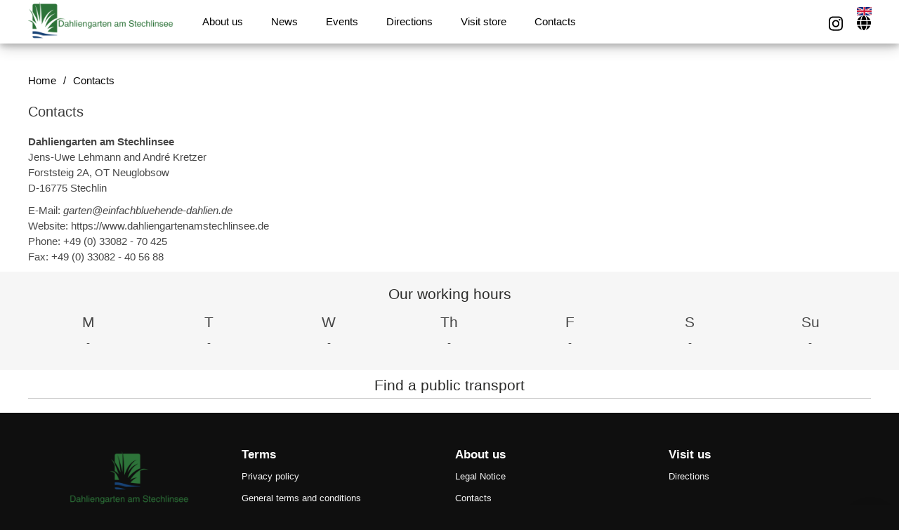

--- FILE ---
content_type: text/html; charset=utf-8
request_url: https://www.dahliengartenamstechlinsee.de/en/show-page/5/contacts
body_size: 2644
content:
<!DOCTYPE html>
<html lang="en">
    <head>
        <meta http-equiv="Content-Type" content="text/html; charset=utf-8" />
        <meta name="robots" content="index, follow" />
            <meta name="title" content="Contacts">
    <meta name="description" content="Contacts" />
    <meta name="language" content="en" />

    <link rel="canonical" href="https://www.dahliengartenamstechlinsee.de/en/show-page/5/contacts">

    <meta property="og:url"           content="https://www.dahliengartenamstechlinsee.de/en/show-page/5/contacts" />
    <meta property="og:type"          content="website" />
    <meta property="og:title"         content="Contacts" />
    <meta property="og:description"   content="Contacts" />
    <meta property="og:image"         content="https://www.dahliengartenamstechlinsee.de/uploads/page/pict0030_cb9dcc07e6e7543f810fa3f583d99193.JPG" />
    <meta property="og:site_name"     content="www.dahliengartenamstechlinsee.de" />

    <link rel="stylesheet" type="text/css" href="/css/print.css" media="print">

            <link id="alternate_de" rel="alternate" href="https://www.dahliengartenamstechlinsee.de/de/seite/5/kontakt" hreflang="de" />
            <link id="alternate_en" rel="alternate" href="https://www.dahliengartenamstechlinsee.de/en/show-page/5/contacts" hreflang="en" />
            <title>Contacts</title>
        <link rel="shortcut icon" href="/images/favicon.png?1" type="image/x-icon"  />
        <link rel="stylesheet" type="text/css" media="screen" href="/css/reset.css" />
<link rel="stylesheet" type="text/css" media="screen" href="/css/main.css?179" />
<link rel="stylesheet" type="text/css" media="screen" href="/css/main_tablet.css?6" />
<link rel="stylesheet" type="text/css" media="screen" href="/css/main_mobile.css?13" />
<link rel="stylesheet" type="text/css" media="screen" href="/css/jquery.fancybox.min.css" />
        <script src="/js/jquery-3.js"></script>
        <script src="/js/main.js?17"></script>
        <script type="text/javascript" src="/js/jquery.fancybox.min.js"></script>
        <meta name="viewport" content="width=device-width, initial-scale=1.0, maximum-scale=5.0" />
        <link rel="apple-touch-icon" href="/images/favicon.png?1" />
        <link rel="apple-touch-startup-image" href="/images/favicon.png" />
        <script src="https://fahrinfo.vbb.de/webapp/staticfiles/hafas-widget-core.1.0.0.js?language=de_DE"></script>

    </head>
    <body>
        <script>
            var route = 'show_page_en';
            var GetLanguages = '/get/languages';
            var Subscribe = '/subscribe';
        </script>
        <div class="pageHolder">
            <div class="webGrid" id="webGrid">
                <div class="webContent" id="webContent">
                    <div class="webContentInner" id="webContentInner">
                        <div class="header headerSmall" id="header">
    <div class="wrapMain">
        <div class="layout">
            <div class="navigationContainer">
                <a hreflang="en" href="/en" class="logo" id="logo" >
                    <span class="logoImage logoImageDown" id="logoImage">
                        <img src="/images/logo-h.png" class="hidden-phone" alt="www.hauslandidyll.de" />
                        <img src="/images/logo.png?2" class="show-mobile" alt="www.hauslandidyll.de" />
                    </span>
                </a>
                <div class="desktopNavigation show-desktop">
                                            
                                                    <a class="desktopNavigationLink" hreflang="en" href="/en/show-page/14/about-us">
                                About us                            </a>
                        


                                            
                                                    <a class="desktopNavigationLink" hreflang="en" href="/en/news">
                                News                            </a>
                        


                                            
                                                    <a class="desktopNavigationLink" hreflang="en" href="/en/show-page/8/events">
                                Events                            </a>
                        


                                            
                                                    <a class="desktopNavigationLink" hreflang="en" href="/en/show-page/13/directions">
                                Directions                            </a>
                        


                                            
                                                    <a class="desktopNavigationLink" rel="noreferrer" hreflang="en" target="_blank" href="https://www.dahliengartenshop.de/">
                                Visit store                            </a>
                        


                                            
                                                    <a class="desktopNavigationLink" hreflang="en" href="/en/show-page/5/contacts">
                                Contacts                            </a>
                        


                                    </div>

                <div title="Navigation"  class="topButton hidden-desktop tooltip" onclick="navigation()" >
                    <img class="topButtonIcon" src="/images/bars-solid.svg" alt="menu">
                </div>
                <div title="Change language" class="topButton tooltip" onclick="languages()" >
                    <img class="topButtonIcon" src="/images/globe-solid.svg" alt="langiage" />
                    <img class="selectedLang" src="/images/en.png"  alt="en" />
                </div>
                                    <a class="topButton" target="_blank" aria-label="Instagam" href="https://instagram.com/dahliengarten_am_stechlinsee">
                        <img class="topButtonIcon" src="/images/instagram.svg" alt="instagram">
                    </a>
                            </div>
        </div>
    </div>
</div>
                        <script>
    $(document).ready(function() {
        $.fancybox.defaults.hideScrollbar = false;
    });
</script>

<div class="wrapMain wrapMiddle">
    <div class="layout">
        <div class="sfContent">
            <div class="pathContainer">
                <a class="pathLink" href="/en">
                    Home                </a>
                <span class="pathSlash">/</span>
                <a class="pathLink" href="/en/show-page/5/contacts">
                    Contacts                </a>
            </div>
            <h1>Contacts</h1>
            <div class="pageContent">
                <p><strong>Dahliengarten am Stechlinsee</strong><br />Jens-Uwe Lehmann and Andr&eacute; Kretzer<br />Forststeig 2A, OT Neuglobsow<br />D-16775 Stechlin&nbsp;</p>
<p>E-Mail: <em><a href="garten@einfachbluehende-dahlien.de"><span class="__cf_email__" data-cfemail="badddbc8cedfd4fadfd3d4dcdbd9d2d8d6cfdfd2dfd4dedf97dedbd2d6d3dfd494dedf">[email&#160;protected]</span></a></em><br />Website: https://www.dahliengartenamstechlinsee.de<br />Phone: +49 (0) 33082 - 70 425<br />Fax: +49 (0) 33082 - 40 56 88</p>            </div>
                                </div>
    </div>
</div>

    

    <div class="wrapMain wrapItems2">
        <div class="layout">
            <div class="sfContent">
                

<div class="workingHoursOuter">
    <div class="workingHoursTitle">Our working hours </div>
    <div class="workingHours">
        <div class="workingHour">
            <div class="workingHourLabel">M</div>
            <div class="workingHourValue">-</div>
        </div>
        <div class="workingHour">
            <div class="workingHourLabel">T</div>
            <div class="workingHourValue">-</div>
        </div>
        <div class="workingHour">
            <div class="workingHourLabel">W</div>
            <div class="workingHourValue">-</div>
        </div>
        <div class="workingHour">
            <div class="workingHourLabel">Th</div>
            <div class="workingHourValue">-</div>
        </div>
        <div class="workingHour">
            <div class="workingHourLabel">F</div>
            <div class="workingHourValue">-</div>
        </div>
        <div class="workingHour">
            <div class="workingHourLabel">S</div>
            <div class="workingHourValue">-</div>
        </div>
        <div class="workingHour">
            <div class="workingHourLabel">Su</div>
            <div class="workingHourValue">- </div>
        </div>
    </div>
</div>            </div>
        </div>
    </div>

    <div class="wrapMain wrapItems1">
        <div class="layout">
            <div class="sfContent">
                <h2>Find a public transport</h2>
                <div class="pageContent">
                    <div data-hfs-widget="true" data-hfs-widget-tp="true"></div>
                </div>
            </div>
        </div>
    </div>
                    </div>
                    <div class="placeHolder" id="placeHolder"></div>
                    


<div class="wrapMain wrapFooter" id="footer">

    <div class="layout">
        <div class="sfContent">
            <div class="footerGrid">
                <div class="footerCol hidden-phone">
                    <a hreflang="en" href="/en" class="logoFooterOuter">
                        <span class="logoFooter">
                            <img src="/images/logo.png?2" alt="hauslandidyll.de">
                        </span>
                    </a>
                </div>
                <div class="footerCol">
                    <div class="footerColTitle">Terms</div>
                    <a class="footerLink" hreflang="en" href="/en/show-page/7/privacy-policy">Privacy policy</a>                    <a class="footerLink" hreflang="en" href="/en/show-page/6/general-terms-and-conditions">General terms and conditions</a>                </div>
                <div class="footerCol">
                    <div class="footerColTitle">About us</div>
                    <a class="footerLink" hreflang="en" href="/en/show-page/12/legal-notice">Legal Notice</a>                    <a class="footerLink" hreflang="en" href="/en/show-page/5/contacts">Contacts</a>                </div>
                <div class="footerCol">
                    <div class="footerColTitle">Visit us</div>
                    <a class="footerLink" hreflang="en" href="/en/show-page/13/directions">Directions</a>                                    </div>
                <div class="footerCol show-mobile">
                    <a hreflang="en" href="/en" class="logoFooterOuter">
                        <span class="logoFooter">
                            <img src="/images/logo.png?2" alt="www.dahliengartenamstechlinsee.de">
                        </span>
                    </a>
                </div>
            </div>
            <a class="weblapa" rel="noreferrer" href="https://www.weblapa.lv" target="_blank">
                <span>Developed by</span>
                <img src="/images/weblapa.png" alt="weblapa.lv">
            </a>
        </div>
    </div>
</div>
                    <div class="up" onclick="up()" id="up">
                        <img src="/images/chevron-up-solid.svg" alt="up" />
                    </div>
                </div>
                <div class="navigation"  id="navigation">
                    <ul class="mainNavigationList" >
    <li>
        <div class="mainNavigationLink mainNavigationLinkBack" onclick="navigation()">
            <span>Close navigation</span>
        </div>
    </li>
                    <li>
                            <a class="mainNavigationLink" hreflang="en" href="/en/show-page/14/about-us" onclick="navigation();">
                    <span>About us</span>
                </a>
            
        </li>
                    <li>
                            <a class="mainNavigationLink" hreflang="en" href="/en/news" onclick="navigation();">
                    <span>News</span>
                </a>
            
        </li>
                    <li>
                            <a class="mainNavigationLink" hreflang="en" href="/en/show-page/8/events" onclick="navigation();">
                    <span>Events</span>
                </a>
            
        </li>
                    <li>
                            <a class="mainNavigationLink" hreflang="en" href="/en/show-page/13/directions" onclick="navigation();">
                    <span>Directions</span>
                </a>
            
        </li>
                    <li>
                            <a class="mainNavigationLink" rel="noreferrer" hreflang="en" target="_blank" href="https://www.dahliengartenshop.de/" onclick="navigation();">
                    <span>Visit store</span>
                </a>
            
        </li>
                    <li>
                            <a class="mainNavigationLink" hreflang="en" href="/en/show-page/5/contacts" onclick="navigation();">
                    <span>Contacts</span>
                </a>
            
        </li>
    </ul>                </div>
            </div>
        </div>
        <div class="popupBg" id="popupBg"></div>
        <div class="popup" id="popup" ></div>
        <div class="loading" id="loading" >
            <div class="loader"></div>
        </div>
    <script data-cfasync="false" src="/cdn-cgi/scripts/5c5dd728/cloudflare-static/email-decode.min.js"></script><script defer src="https://static.cloudflareinsights.com/beacon.min.js/vcd15cbe7772f49c399c6a5babf22c1241717689176015" integrity="sha512-ZpsOmlRQV6y907TI0dKBHq9Md29nnaEIPlkf84rnaERnq6zvWvPUqr2ft8M1aS28oN72PdrCzSjY4U6VaAw1EQ==" data-cf-beacon='{"version":"2024.11.0","token":"fb4dd90839c948cca52caff44bd29911","r":1,"server_timing":{"name":{"cfCacheStatus":true,"cfEdge":true,"cfExtPri":true,"cfL4":true,"cfOrigin":true,"cfSpeedBrain":true},"location_startswith":null}}' crossorigin="anonymous"></script>
</body>
</html>

--- FILE ---
content_type: text/css
request_url: https://www.dahliengartenamstechlinsee.de/css/main.css?179
body_size: 9820
content:

@media screen and (min-width: 950px){

    .hidden-desktop {
        display: none !important;
    }

    .show-mobile{
        display: none !important;
    }
    .show-tablet{
        display: none !important;
    }
    .show-desktop{
        display: block !important;
    }
}


body{
    float: left;
    position: relative;
    padding-top: 0;
    font-size: 11pt;
    background-color: #0f0f0f;
    color: #464646;
    font-family: arial;
    width: 100%;
}


h1{
    float: left;
    width: 100%;
    font-size: 15pt;
    color: #3d3d3d;
    z-index: 0;
    text-align: left;
    margin-bottom: 10px;
    margin-top: 10px;
    font-weight: normal;
}

h2{
    float: left;
    width: 100%;
    font-size: 16pt;
    color: #2b2b2a;
    text-align: center;
    margin-top: 10px;
    font-weight: normal;
    line-height: 25px;
    border-bottom: 1px solid #cecece;
    padding-bottom: 5px;
    margin-bottom: 20px;
}

figure{
    float: left;
    padding: 0;
    margin: 0;
    width: 100%;
}


.wrapMain {
    position: relative;
    float: left;
    width: 100%;
    margin: 0 auto;
}

.wrapMiddle {
    padding-top: 87px;
    background-color: #fff;
}

.wrapItems {
    background-color: #fff;
    margin-top: 60px;
    padding-top: 20px;
}

.wrapItems1 {
    background-color: #fff;
}
.wrapItems2 {
    background-color: #f6f6f6;
}

.wrapMiddleFirst {
    background-color: #fff;
    padding-top: 10px;
}

.wrapMiddleImage{
    position: relative;
    background-color: #fff;
    background-size: cover;
    background-position: center;
    overflow: hidden;
    padding-top: 60px;
    padding-bottom: 60px;
}

.roomFilter {
    position: absolute;
    left: 0px;
    top: 0px;
    width: 100%;
    height: 100vh;
    background-color: rgba(0, 0, 0, 0.50);
    transition-duration: 0.36s;
    z-index: 0;
}

.mainContentCatalogue {
    background-color: #393939;
    margin-top: 51px;
}

.mainContentPromos {
    background-color: #221e1e;
}

.wrapSubscribe {
    background-color: #0a6425;
}
.wrapPromotions {
    background-color: #e4ffbc;
}
.wrapCatalogueOff {
    background-color: #637646;
    color: #fff;
}

.wrapPartners {
    background-color: #ececec;
    padding-top: 20px;
    padding-bottom: 30px;
    margin-top: 0px;
}



.wrapDouble{
    float: left;
    width: 100%;
    display: grid;
    grid-template-columns: 50% 50%;
    grid-column-gap: 0%;
}

.layout {
    max-width: 1200px;
    margin: auto;
}



.mainSlider{
    position: relative;
    float: left;
    width: 100%;
    overflow: hidden;
    z-index: 0;
    margin-top: 0px;
    background-color: #fff;
}

.sliderInner{
    position: relative;
    float: left;
    width: 100%;
}
.sliderFilter{
    position: absolute;
    left: 0px;
    top: 0px;
    width: 100%;
    height: 100vh;
    background-color: rgba(0, 0, 0, 0.50);
    z-index: 1000;
}

.categoriesWrap{
    background-color: #2B2B2B;
    display: none;
}

.categoriesWrap2{
    background-color: #2B2B2B;
    margin-top: 0;
    padding-top: 105px;
}

.wrapFooter{
    background-color: #0f0f0f;
    padding-bottom: 50px;
    padding-top: 30px;
}


.navigationContainer{
    float: left;
    width: 100%;
}


.base{
    position: relative;
    width: 100%;
    float: left;
}

.backImage{
    position: absolute;
    top: 0;
    left: 0;
    width: 100%;
}

.containerBack{
    background-color: white;
}

.content{
    position: relative;
    float: left;
    width: 100%;
    margin-top: 0;
    padding-top: 0;
    padding-bottom: 0;
}

.inputRow{
    float: left;
    width: 100%;
    margin-bottom: 0;
    margin-top: 10px;
}

.inputError {
    float: left;
    width: 100%;
    text-indent: 10px;
    color: red;
}

.formLabel{
    float: left;
    width: 100%;
    text-indent: 0px;
    line-height: 27px;
    font-size: 11pt;
}



.inputField{
    float: left;
    width: 100%;
}

.input{
    float: left;
    width: 100%;
    font-family: arial;
    padding: 1%;
    border: 1px solid #e5e5e5;
    border-radius: 2px;
    background-color: #ebedec;
    box-shadow: none;
    font-size: .875rem;
    font-weight: 400;
    line-height: 1.5;
    color: rgba(0,0,0,.85);
    height: 46px;
    padding-top: 0;
    padding-bottom: 0;
}

.input:focus{
    border: 1px solid #0a6425;
}

.droplist:focus{
    border: 1px solid #0a6425;
}

.droplist{
    appearance: auto;
}

.pageHolder{
    float: left;
    width: 100%;
    overflow: hidden;
}

.webGrid{
    float: left;
    width: 100%;
    display: grid;
    grid-template-columns: 100% 25%;
    grid-column-gap: 0%;
    margin-left: 0%;
    transition-duration: 0.36s;

}

.webGridOpened{
    margin-left: -25%;
}

.webContent{
    float: left;
    position: relative;
    width: 100%;
    box-shadow: 0 4px 8px 0 rgba(0, 0, 0, 0.2), 0 6px 20px 0 rgba(0, 0, 0, 0.19);
}

.webContentOpened{
    z-index: 1;
}

.webContentInner{
    float: left;
    width: 100%;
}

.placeHolder{
    float: left;
    width: 100%;
    height: 0;
    background-color: #fff;
}

.navigation{
    float: right;
    width: 100%;
    position: relative;
    padding-top: 0;
    margin-top: 0;
    padding-left: 3%;
    padding-right: 3%;
    background-color: #f3f3f3;
    padding-bottom: 10px;
    transition-duration: 0.35s;
}


.mainNavigationList{
    float: right;
    width: 100%;
}

.mainNavigationList li{
    float: left;
    width: 100%;
    border-bottom: 1px solid rgba(0,0,0,0.1);
}


.mainNavigationLink {
    float: left;
    width: 100%;
    font-weight: 300;
    color: #131313;
    text-overflow: ellipsis;
    overflow: hidden;
    white-space: nowrap;
    line-height: 20px;
    padding: 10px 5px 10px 5px;
    text-decoration: none;
    font-size: 10pt;
    letter-spacing: .05882rem;
    transition: background-color 0.1s ease-in, color 0.2s ease-in;
    cursor: pointer;
}

.mainNavigationLinkIcon{
    float: left;
    width: 30px;
    margin-right: 7px;
    margin-top: -5px;
    margin-bottom: -6px;
    margin-left: 0;
    text-align: center;
    background-color: #cecece;
    color: #212121;
    padding: 5px;
    height: 30px;
    line-height: 22px;
    font-size: 13pt;
}

.mainNavigationLink img{
    float: left;
    width: 30px;
    margin-right: 7px;
    margin-top: -5px;
    margin-bottom: -6px;
    margin-left: 0;
}

.mainNavigationLink span{
    float: left;
}

.mainNavigationLinkBack {
    border: none;
    padding-top: 20px;
}

.mainNavigationLinkBack i {
    float: right;
    margin-right: 0%;
    font-size: 24pt;
    margin-top: -9px;
    height: 25px;
}

.mainNavigationLinkBack span{
    float: right;
    margin-right: 10px;
    margin-top: -3px;
}

.logo{
    float: left;
    text-decoration: none;
    z-index: 100;
    margin-left: 0%;
    margin-top: 0px;
    transition-duration: 0.35s;
    border: none;
    width: 208px;
    background-color: transparent;
}

.logoImage{
    position: relative;
    float: left;
    width: 100%;
}

.logoImage img{
    float: left;
    width: 100%;
}


.logoText{

}

.logo:hover .logoText{
}

.logoDown{

}

.logoImageDown img{

}


.header{
    position: fixed;
    top: 0;
    left: 0;
    width: 100%;
    height: auto;
    z-index: 100;
    padding-bottom: 0;
    transition-duration: 0.36s;

    background-color: rgba(255, 255, 255, 0.7);
    box-shadow: 0 4px 8px 0 rgba(0, 0, 0, 0.2), 0 6px 20px 0 rgba(0, 0, 0, 0.19);
}

.headerSmall{
    background-color: #fff;
}

.headerOpened{
    left: -25%;
}

.desktopNavigation{
    float: left;
    margin-left: 20px;
}

.desktopNavigationLink{
    float: left;
    margin-left: 0px;
    color: #000;
    font-size: 11pt;
    line-height: 62px;
    background-color: transparent;
    transition-duration: 0.36s;
    height: 62px;
    padding-left: 20px;
    padding-right: 20px;
}

.desktopNavigationLink:hover{
    background-color: #3ab34a;
    color: #fff;
}



.mainButton{
    float: left;
    margin-right: 40px;
    text-transform: uppercase;
    font-size: 11pt;
    color: #434342;
    text-decoration: none;
}

.mainButton:hover{
    color: #e31f25;
}

.mainButtonSelected{
    color: #e31f25;
}

.cartItemImage{
    position: absolute;
    width: 100%;
    border: 1px solid #f3f3f2;
    z-index: 1;
    top: 0px;
    left: 0px;
}

.cartCol{
    margin-top: 30px;
}

.topButton{
    position: relative;
    float: right;
    margin-left: 20px;
    font-size: 11pt;
    text-decoration: none;
    font-weight: bold;
    color: #000;
    transition-duration: 1.5s;
    cursor: pointer;
    margin-top: 22px;
    width: 20px;
}

.topButton:hover{
    transition-duration: 0.36s;
    color: #3ab34a;
}

.topButtonIcon{
    float: left;
    width: 100%;
}

.topButtonUp{

}


.topButton i{
    float: left;
    font-size: 16pt !important;
}


.selectedLang{
    position: absolute;
    top: -12px;
    width: 21px;
    left: 0;
}

.items{
    float: left;
    width: 100%;
    display: grid;
    grid-template-columns: 24% 24% 24% 24%;
    grid-column-gap: 1.33%;
    grid-row-gap: 16px;
    margin-bottom: 10px;
}

.itemContainerOuter{
    position: relative;
    float: left;
    width: 100%;
    background: rgba(255, 255, 255, 0.98);
    border: 1px solid #C5C5C5;
    transition-duration: 0.6s;
    overflow: hidden;
}

.itemContainerOuter:hover{
    background-color: #f6f6f6;
}

.itemContainer{
    position: relative;
    float: left;
    width: 100%;
    text-decoration: none;
}



.itemQuickButton{
    position: absolute;
    top: -60px;
    width: 90%;
    left: 5%;
    padding-bottom: 10px;
    padding-top: 10px;
    line-height: 20px;
    text-decoration: none;
    text-align: center;
    color: #fff;
    background-color: #0a6424;
    transition-duration: 0.6s;
    box-shadow: 0 4px 8px 0 rgba(0, 0, 0, 0.2), 0 6px 20px 0 rgba(0, 0, 0, 0.19);
    cursor: pointer;
}

.itemContainerOuter:hover .itemQuickButton{
    top: 30%;
}

.itemQuickButton:hover{
    background-color: #3ab34a;
}

.itemImage {
    position: relative;
    float: left;
    width: 100%;
    border-radius: 2px;
}

.itemTitle {
    float: left;
    width: 98%;
    font-size: 11pt;
    font-weight: normal;
    line-height: 19px;
    margin-left: 1%;
    text-align: center;
    margin-top: 5px;
    margin-bottom: 4px;
    height: 42px;
    overflow: hidden;
}

.itemParameter {
    float: left;
    width: 94%;
    display: grid;
    grid-template-columns: 13% 86%;
    grid-column-gap: 1%;
    font-size: 9pt;
    margin-left: 3%;
    margin-bottom: 5px;
    margin-right: 3%;
    border-bottom: 1px solid #e7e7e7;
    padding-bottom: 5px;
}

.itemParameterShow{
    grid-template-columns: 6% 93%;
    grid-column-gap: 1%;
}

.itemParameter i{
    float: left;
    font-size: 16pt;
    color: #595959;
    width: 100%;
    text-align: left;
}

.itemParameterLabel{
    float: left;
    font-size: 9pt;
    margin-top: 4px;
}

.itemParameterLabelRight{
    float: right;
    font-weight: bold;
}

.itemPriceLabel{
    float: left;
    font-size: 8pt;
    margin-top: 5px;
}

.itemParameterImage{
    float: left;
    width: 100%;
}

.itemParameterImage img{
    float: left;
    width: 100%;
}

.itemBottomParameter{
    float: left;
    width: 100%;
    padding-left: 3%;
    margin-bottom: 5px;
    padding-right: 3%;
}

.itemIcon{
    float: right;
    margin-left: 20px;
    font-size: 14pt;
    margin-top: 5px;
    color: #79b51d;
}

.itemPrice{
    position: relative;
    float: right;
    margin-right: 3%;
    margin-bottom: 5px;
    margin-top: 4px;
    padding-top: 7px;
    padding-bottom: 4px;
    width: 94%;
}

.itemPriceNumber{
    float: right;
    color: #575757;
    font-size: 15pt;
}

.itemPriceNumber i{
    font-size: 12pt;
}

.soldOut{
    float: left;
    margin-left: 0%;
    text-decoration: none;
    font-size: 10pt;
    margin-top: 7px;
    color: #5b5b5b;
}


.certificates{
    float: left;
    width: 100%;
    display: grid;
    grid-template-columns: 24% 24% 24% 24%;
    grid-column-gap: 1.33%;
    grid-row-gap: 10px;
}

.certificate{
    float: left;
    width: 100%;
    display: -webkit-box;
    display: -ms-flexbox;
    display: -webkit-flex;
    display: flex;
    justify-content: center;
    align-items: center;
    margin-bottom: 5px;
}

.certificate img{
    float: left;
    height: 50px;
}


.noDecoration{
    text-decoration: none;
}

.link{
    color: #79b51d;
}

.pageContent{
    float: left;
    width: 100%;
    line-height: 22px;
}

.pageContent ol li{
    list-style: decimal;
    margin-left: 40px;
    margin-top: 4px;
}

.pageContent ul li {
    list-style: disc;
    margin-left: 40px;
    margin-top: 4px;
}

.pageContent p {
    margin: 10px 0;
}


.footer{
    float: left;
    width: 100%;
    margin-top: 10px;
    height: 95px;
    color: #D4D4D4;
    background-color: #2B2B2B;
    border-bottom-left-radius: 3px;
    border-bottom-right-radius: 3px;
}



.loading{
    position: fixed;
    top: 0;
    left: 0;
    height: 100vh;
    width: 100%;
    z-index: 2100;
    transition-duration: 0.35s;
    display: none;
}

.loadingVisible{
    display: block;
}


.loader {
    position: fixed;
    border: 16px solid #dddddd; /* Light grey */
    border-top: 16px solid transparent; /* Blue */
    border-radius: 50%;
    width: 120px;
    height: 120px;
    animation: spin 1s linear infinite;
    top: 300px;
    left: 48%;
    border-top: 16px solid #3ab34a;
}

@keyframes spin {
    0% { transform: rotate(0deg); }
    100% { transform: rotate(360deg); }
}



.videoContainer{
    position: relative;
    float: left;
    width: 100%;
    height: 700px;
    overflow: hidden;
}

.video{
    position: absolute;
    top: 0%;
    left: 0%;
    width: 100%;
    height: auto;
    z-index: -1000;
    overflow: hidden;
}

.videoPlaceholder{
    position: relative;
    float: left;
    width: 100%;
    background-color: rgba(0, 0, 0, 0.31);
}


.firstPageTextH1{
    float: left;
    width: 80%;
    margin-left: 10%;
    text-align: center;
    color: #fff;
    font-size: 18pt;
    text-transform: none;
    line-height: 31px;
    margin-top: 35px;
}

.firstPageContent{
    float: left;
    width: 100%;
    color: #fff;
    font-size: 14pt;
    line-height: 25px;
    margin-top: 25px;
    text-align: center;
}


.error_list{
    color: red;
    line-height: 15px;
}

.error{
    float: left;
    color:red;
    margin-top: 10px;
    width: 100%;
}

.popup{
    position: absolute;
    top: -500px;
    width: 0;
    left: -500px;
    transition-duration: 0.4s;
    border-radius: 2px;
    background-color: #fff;
    z-index: 10001;
    overflow: hidden;
}

.popupInner{
    float: left;
    margin-left: 2%;
    margin-right: 2%;
    width: 96%;
    margin-top: 10px;
    margin-bottom: 10px;
}


.popupHeader{
    float: left;
    width: 100%;
    border-bottom: 1px solid lightgrey;
    padding-bottom: 5px;
}

.popupName{
    float: left;
    font-size: 13pt;
    margin-top: 0;
    line-height: 35px;
}

.popupBg{
    position: absolute;
    width: 100%;
    background-color: black;
    opacity: 0.7;
    filter: alpha(opacity=70); /* For IE8 and earlier */
    z-index: 999;
    display: none;
}

.closeButton {
    float: right;
    color: #290011;
    cursor: pointer;
}
.closeButton i{
    font-size: 15pt;
}


.languagesPopup{
    position: fixed;
    top: 100px;
    left: 40%;
    width: 20%;
}

.languages{
    position: relative;
    float: left;
    width: 100%;
    margin-top: 5px;
    margin-bottom: -10px;
}

.language{
    float: right;
    text-decoration: none;
    color: #0b0e04;
    margin-left: 20px;
    transition-duration: 0.35s;
    width: 100%;
    line-height: 20px;
    margin-top: 5px;
}



.cartSuccessInner{
    float: left;
    width: 100%;
    border-radius: 5px;
}


.paginator{
    float: left;
    width: 100%;
    margin-top: 5px;
    margin-bottom: 20px;
}

.arrows{
    float: right;
    margin-top: 20px;
    margin-bottom: 20px;
}

.mobileRightArrows{
    float: right;
}

.arrow{
    float: left;
    color: #434342;
    text-decoration: none;
    font-size: 11pt;
    text-align: center;
    padding-left: 5px;
    padding-right: 5px;
    padding: 5px;
    width: 29px;
    background-color: #e9e9e9;
    margin-left: 2px;
    transition-duration: 0.35s;
    line-height: 20px;
    margin-right: 2px;
}

.arrow:hover{
    background-color: #dedede;
    color: #434342;
}

.arrowSelected{
    color: #ffffff;
    background-color: #b62f2e;
}
.arrowSelected:hover{
    color: #ffffff;
    background-color: #ed1c24;
}

.arrowIco{
    font-size: 11pt;
}

.pagerDots{
    float: left;
    color: #434342;
    text-decoration: none;
    font-size: 11pt;
    text-align: center;
    line-height: 24px;
    width: 30px;
    margin-right: -3px;
}

.footerDesc{
    float: left;
    margin-left: 10px;
    margin-top: 11px;
    width: 100%;
}

.footerUs{
    float: left;
    margin-left: 196px;
    font-size: 20pt;
    margin-top: 35px;
}


.socialButtons{
    float: right;
    margin-top: 0;
    width: auto;
}

.facebookContainer{
    float: left;
    margin-right: 20px;
}

.samTools{
    text-decoration: none;
    float: right;
    margin-right: 0;
    line-height: 30px;
    margin-top: -27px;
    width: 120px;
    height: 67px;
    overflow: hidden;
}

.footerLogo{
    float: left;
    width: 100px;
}

.pageImage{
    float: left;
    width: 100%;
}

.pageImageImg{
    float: left;
    width: 100%;
}


.footerEmail{
    font-size: 10pt;
    margin-left: 20px;
    margin-top: 19px;
}


.floatLeft{
    float: left !important;
}
.floatRight{
    float: right !important;
}

.clearBoth{
    float: left;
    width: 100%;
}

.hiddenBlock{
    display: none;
}




.homePromo{
    float: left;
    position: relative;
    width: 100%;

}

.promotions{
    position: absolute;
    top: 0;
    left: 0;
    width: 100%;
}

.promotionsInner{
    position: relative;
    float: left;
    width: 100%;
    display: grid;
    grid-template-columns: 100%;
    grid-column-gap: 0%;
    margin-top: 140px;
}

.promotionsInnerLogo{
    float: left;
    width: 26%;
    margin-left: 37%;
}




.btn1 {
    line-height: 20px;
    padding: 10px;
    min-width: 189px;
    border-radius: 2px;
    display: inline-block;
    text-align: center;
    border: 2px solid;
    transition-duration: 0.35s;
    color: #fff;
    border-color: #0a6425;
    background-color: #0a6425;
    text-transform: uppercase;
    font-size: 13pt;
    margin-right: 20px;
    cursor: pointer;
}


.btn1:hover {
    color: #fff;
    background-color: #3ab34a;
    border-color: #3ab34a;
}


.btn2 {
    line-height: 20px;
    padding: 10px;
    min-width: 189px;
    border-radius: 50px;
    display: inline-block;
    text-align: center;
    border: 2px solid;
    transition-duration: 0.35s;
    color: #fff;
    border-color: #fff;
    background-color: transparent;
    text-transform: uppercase;
    font-size: 13pt;
    cursor: pointer;

}

.btn2:hover{
    background-color: #79b51d;
    border-color: #79b51d;
}

.btn3 {
    float: left;
    width: 100%;
    line-height: 20px;
    padding: 10px;
    min-width: 189px;
    border-radius: 50px;
    display: inline-block;
    text-align: center;
    border: 2px solid;
    transition-duration: 0.35s;
    color: #79b51d;
    border-color: #79b51d;
    background-color: transparent;
    text-transform: uppercase;
    font-size: 13pt;
    cursor: pointer;

}

.btn3:hover{
    background-color: #79b51d;
    border-color: #79b51d;
    color: #fff
}


.btn4:hover{
    background-color: #93dd24;
    border-color: #79b51d;
    color: #fff
}

.animated  {
    -webkit-animation-duration :3s;
    animation-duration :3s;

    -webkit-animation-delay : 500ms;
    animation-delay : 500ms;
}
.animate-out {
    -webkit-animation-delay : 0ms;
    animation-delay : 0ms;
}

.promoImage{
    -webkit-animation-duration :2s !important;
    animation-duration :2s !important;
    -webkit-animation-delay : 100ms !important;
    animation-delay : 100ms !important;
}
.text-stl1.animated {
    -webkit-animation-duration :2s;
    animation-duration :2s;
    -webkit-animation-delay : 50ms;
    animation-delay : 50ms;
}
.number-block.animated {
    -webkit-animation-duration :1s;
    animation-duration :1s;
    -webkit-animation-delay : 50ms;
    animation-delay : 50ms;
}

.btn1 {
    -webkit-animation-duration :1.2s !important;
    animation-duration :1.2s !important;
    -webkit-animation-delay : 500ms !important;
    animation-delay : 500ms !important;
}

.btn2{
    -webkit-animation-duration :1.2s !important;
    animation-duration :1.2s !important;
    -webkit-animation-delay : 800ms !important;
    animation-delay : 800ms !important;
}



.categoryContainer{
    float: left;
    width: 100%;
    padding-bottom: 10px;


}

.categoryContainerInner{
    float: left;
    width: 100%;
    display: grid;
    grid-template-columns: 24% 24% 24% 24%;
    grid-column-gap: 1.33%;
    grid-row-gap: 10px;
    margin-top: 14px;
}

.categoryTitle{
    float: left;
    width: 100%;
    text-align: center;
    font-size: 13pt;
    margin-top: 15px;
    margin-bottom: 15px;
    border-bottom: 2px solid #fde73a;
    padding-bottom: 6px;
    text-transform: uppercase;
    color: #fff;
}

.categoryButton{
    float: left;
    width: 100%;
    margin-bottom: 5px;
    background-color: transparent;
    transition-duration: 0.35s;
    color: #fff;

}

.categoryButton:hover{
    background-color: #51514f;
}

.categoryButtonSelected{
    color: #fde73a;
}

.categoryButton img{
    float: left;
    width: 12%;
}
.categoryButton span{
    float: left;
    width: 84%;
    margin-left: 4%;
    text-align: left;
    text-decoration: none;
    font-size: 11pt;
    margin-top: 8px;
}


.categoriesList{
    float: left;
    width: 100%;
    padding-top: 20px;
    padding-bottom: 20px;
    display: grid;
    grid-template-columns: 24% 24% 24% 24%;
    grid-column-gap: 1.33%;
    grid-row-gap: 20px;
}


.categoryContainerList{
    position: relative;
    float: left;
    width: 100%;
    text-decoration: none;
    overflow: hidden;
    transition-duration: 0.6s;
}

.categoryContainerList img{
    position: relative;
    float: left;
    width: 100%;
}

.categoryListName{
    position: relative;
    float: left;
    width: 100%;
    font-size: 12pt;
    line-height: 40px;
    text-align: center;
    background-color: #fff;
    color: #2b2b2a;
    transition-duration: 0.6s;
    z-index: 10;
    left: 0;
    height: 40px;
}

.categoryListOpen{
    position: absolute;
    top: -60px;
    width: 60%;
    left: 20%;
    height: 40px;
    line-height: 40px;
    text-decoration: none;
    text-align: center;
    color: #fff;
    background-color: #b62f2e;
    transition-duration: 0.6s;
    box-shadow: 0 4px 8px 0 rgba(0, 0, 0, 0.2), 0 6px 20px 0 rgba(0, 0, 0, 0.19);
    cursor: pointer;
}

.categoryListOpen i{
    margin-left: 5px;
}

.categoryContainerList:hover .categoryListOpen{
    top: 45%;
}

.categoryContainerList:hover .categoryListName{
    color: #ed1c24;
}

.categoryContainerList:hover{

}




.white{
    color: #fff;
}


.categoryContainerInner2{
    float: left;
    width: 100%;
    display: grid;
    grid-template-columns: 24% 24% 24% 24%;
    grid-column-gap: 1.33%;
}





.footerButtons{
    float: left;
    width: 100%;
    padding-top: 30px;
    margin-bottom: 0;

    display: -webkit-box;
    display: -ms-flexbox;
    display: -webkit-flex;
    display: flex;
    justify-content: center;
    align-items: center;
}

.footerButton{
    color: #fff;
    text-decoration: none;
    font-size: 13pt;
    margin-left: 20px;
    margin-right: 20px;
    text-transform: uppercase;
    font-weight: normal;
}

.footerButton:hover{
    color: #d8d8d8;
}



.footerText{
    float: left;
    width: 100%;
    text-align: center;
    color: #fff;
    margin-top: 25px;
}

.copyRight{
    margin-bottom: 30px;
}

.copyRight a{
    text-decoration: underline;
}

.exhibitionName{
    float: left;
    width: 100%;
    text-align: center;
    font-size: 15pt;
    margin-bottom: 15px;
    line-height: 27px;
    margin-top: 15px;
}

.itemPlace{
    float: left;
    width: 100%;
    text-align: center;
    margin-top: 5px;
    margin-bottom: 10px;
    font-size: 15pt;
}

.resultIcon{
    font-size: 19pt;
}

.attachmentContainer{
    float: left;
    width: 100%;
    display: grid;
    grid-template-columns: 24% 24% 24% 24%;
    grid-column-gap: 1.33%;
    grid-row-gap: 20px;
    margin-top: 10px;
    margin-bottom: 20px;
}

.exhibitionsImagesTitle{
    float: left;
    width: 100%;
    text-align: left;
    margin-top: 20px;
    margin-bottom: 0;
    font-size: 13pt;
}


.explains{
    float: left;
    width: 100%;
    display: grid;
    grid-template-columns: 20% 20% 20% 20% 20%;
    grid-column-gap: 0%;
    margin-top: 0;
    padding-top: 5px;
    padding-bottom: 5px;
}

.explains3{
    grid-template-columns: 32% 32% 32%;
    grid-column-gap: 2%;
}

.explainIcon{
    float: left;
    color: #fff;
    display: flex;
    align-items: center;
    justify-content: center;
    width: 100%;
}

.explainIcon i{
    font-size: 16pt;
    margin-right: 8px;
    color: #fff;
}

.explainIcon span{
    font-size: 10pt;
}

.explainIconClear{
    background-color: #548f1a;
    margin-top: -5px;
    margin-bottom: -5px;
}

.explainIconClear i{
    color: #fff;
}
.explainIconClear span{
    color: #fff;
}


.categoryButtonIn{
    float: left;
    width: 100%;
    text-align: center;
    color: #2b2b2b;
    text-transform: uppercase;
    font-size: 10pt;
    padding-top: 6px;
    height: 46px;
    line-height: 30px;
}

.categoryButtonIn i{
    margin-right: 5px;
}

#explain{

}


.wrapMainFilter {
    padding-top: 0;
    padding-bottom: 0;
    background-color: #fcfcfc;
    color: #615b61;
    margin-top: 0;
    border-bottom: 1px solid #d7d7d7;
}

.filterButtons {
    float: left;
    width: 100%;
    display: grid;
    grid-template-columns: 20% 20% 20% 20% 20%;
    grid-column-gap: 0%;
    border-left: 1px solid #d7d7d7;
}

.filterButton {
    float: left;
    width: 100%;
    border-right: 1px solid #d7d7d7;
    height: 70px;
    padding-left: 10px;
    padding-right: 10px;
    transition-duration: 0.6s;
    cursor: pointer;
}

.filterButton:hover{
    background-color: rgba(0, 0, 0, 0.07);
}

.filterButtonInner {
    float: left;
    width: 100%;
    display: flex;
    align-items: center;
    justify-content: center;
    height: 33px;
    margin-top: 12px;
}

.filterButtonExplain {
    float: left;
    line-height: 14px;
    font-size: 9pt;
    width: 100%;
    text-align: center;
    color: #919191;
    font-style: italic;
    white-space: nowrap;
    text-overflow: ellipsis;
    overflow: hidden;
}

.filterButtonIcon {
    float: left;
    text-align: left;
    font-size: 15pt;
    margin-right: 10px;
}

.filterButtonLabel {
    float: left;
    text-align: left;
    line-height: 14px;
    text-transform: uppercase;
    font-size: 8pt;
}

.filterButtonArrow {
    margin-left: 15px;
    margin-top: -5px;
    font-size: 13pt;
}

.filterButtonBack{
    float: left;
    padding-top: 16px;
    padding-bottom: 10px;
    cursor: pointer;
}
.filterButtonBack i{
    float: left;
    font-size: 21pt;
    margin-right: 10px;
}

.filterButtonBack span{
    float: left;
    margin-top: 5px;
    font-size: 10pt;
}


.popupTitle{
    float: left;
    font-size: 11pt;
    text-transform: uppercase;
    margin-top: 8px;
    margin-bottom: 10px;
}

.popupClose{
    float: right;
    background-color: #fff;
    border-radius: 50px;
    cursor: pointer;
    transition-duration: 0.36s;
    padding: 5px;
    width: 40px;
    height: 40px;
    text-align: center;
    line-height: 40px;
    margin-right: -5px;
    margin-top: -5px;
}

.popupClose i{
    font-size: 20pt;
}
.popupClose img{
    float: left;
    width: 20px;
}

.popupClose:hover{
    background-color: #f3f3f3;
}

.searchServices{
    float: left;
    width: 100%;
}

.popupSearch{
    color: #615b61;
    padding: 10px;
}



.searchCheckButton{
    float: left;
    width: 100%;
    margin-right: 10px;
    text-decoration: none;
    background-color: #fafafa;
    color: #605960;
    padding: 5px;
    padding-left: 10px;
    padding-right: 10px;
    border-radius: 2px;
    margin-bottom: 10px;
    cursor: pointer;
}

.searchCheckButtonTick{
    float: left;
    margin-right: 10px;
    font-size: 12pt;
    margin-top: 4px;
}


.searchCheckButtonIcon{
    float: right;
    margin-right: 0;
    font-size: 14pt;
    margin-top: 2px;
}

.searchCheckButton span{
    float: left;
    font-size: 10pt;
    line-height: 24px;
}

.searchCheckButton img{
    float: left;
    width: 29px;
    margin-right: 10px;
    margin-top: -2px;
    margin-bottom: -5px;
}


.searchCheckButtonLang img{
    float: left;
    width: 29px;
    margin-right: 10px;
    margin-top: 3px;
    margin-bottom: -5px;
}


.searchCheckButtonColor{
    float: left;
    width: 29px;
    height: 29px;
    margin-right: 10px;
    margin-top: -2px;
    margin-bottom: -5px;
}

.searchPopupStandart{
    position: fixed;
    top: 150px;
    left: 40%;
    width: 30%;
}

.filterPopupButton{
    float: left;
    width: 70%;
    margin-left: 15%;
    color: #fff;
    background-color: #79b51d;
    height: 40px;
    line-height: 40px;
    text-decoration: none;
    font-size: 13pt;
    margin-top: 10px;
    margin-bottom: 10px;
    transition-duration: 0.36s;
    text-align: center;
    text-transform: uppercase;
    cursor: pointer;
}

.filterPopupButton:hover{
    background-color: #8fd821;
}


.itemPopup{
    left: 20%;
    width: 60%;
    padding: 10px;
}

.itemQuickView{
    float: left;
    width: 100%;
    display: grid;
    grid-template-columns: 60% 38%;
    grid-column-gap: 2%;
}

.itemQuickViewImage{
    position: relative;
    float: left;
    width: 100%;
}

.itemQuickViewImage img{
    position: absolute;
    width: 100%;
    left: 0px;
    top: 0px;
}


.itemQuickViewDetails{
    float: left;
    width: 100%;
}

.itemQuickLink{
    float: right;
    color: #ed1c24;
    width: 100%;
    text-align: right;
    margin-top: 10px;
}


.itemBottomParameterText{
    float: left;
}



.footerWrap{
    float: left;
    width: 100%;
    margin-top: 0;
    color: #D9D9D9;
    background-color: #262626;
}


.footerGrid{
    float: left;
    width: 100%;
    display: grid;
    grid-template-columns: 24% 24% 24% 24%;
    grid-column-gap: 1.33%;
    grid-row-gap: 10px;
    margin-top: 20px;
    margin-bottom: 20px;
}

.footerCol{
    float: left;
    width: 100%;
}

.footerColTitle{
    float: left;
    width: 100%;
    text-align: left;
    font-size: 13pt;
    color: #fff;
    margin-bottom: 10px;
    font-weight: bold;
}

.footerLink{
    float: left;
    width: 100%;
    padding-top: 4px;
    padding-bottom: 4px;
    font-size: 10pt;
    color: #f4f4f4;
    margin-bottom: 8px;
}

.footerSlogan{
    float: left;
    width: 100%;
    font-size: 12pt;
    color: #fff;
}

.footerSocial{
    float: left;
    margin-right: 10px;
    margin-top: 10px;

    color: #303030;
}

.footerSocial i{
    float: left;
    font-size: 20pt;
    color: #fff;
}

.weblapa{
    float: right;
    width: 10%;
    margin-top: 10px;
}

.weblapa span{
    float: left;
    width: 100%;
    text-align: left;
    font-size: 8pt;
    color: #fff;
}

.weblapa img{
    float: left;
    width: 100%;
    margin-left: 0%;
    margin-top: 3px;
    border-radius: 2px;
}


.logoFooterOuter{
    float: left;
    width: 100%;
}


.logoFooter{
    float: left;
    width: 60%;
    margin-left: 20%;
}

.logoFooter img{
    float: left;
    width: 100%;
}

.logoTextFooter{
    float: left;
    width: 100%;
    text-align: center;
    margin-left: 0;
    font-size: 14pt;
    margin-top: 12px;
    color: #fff;
}


.showItemContainer{
    float: left;
    width: 100%;
    display: grid;
    grid-template-columns: 49.3% 50%;
    grid-column-gap: 0.7%;
    grid-row-gap: 16px;
    margin-bottom: 20px;
}


.priceContainer{
    float: right;
    margin-bottom: 10px;
    margin-top: 20px;
    padding-right: 3%;
}


.priceNumber{
    float: right;
    font-size: 17pt;
    color: #575757;
    font-weight: normal;
    margin-left: 5px;
}

.priceCurrency{
    float: left;
    font-size: 13pt !important;
    margin-right: 6px;
    margin-top: 4px;
}

.detailRow {
    float: left;
    width: 100%;
    min-height: 30px;
    line-height: 30px;
    color: #2b2b2a;
    margin-bottom: 7px;
}


.itemCartButtons{
    background-color: #fafafa;
    padding-left: 4%;
    padding-right: 4%;
    padding-top: 9px;
    padding-bottom: 13px;
    width: 94%;
    margin-left: 3%;
}

.radioRow{
    float: left;
    width: 100%;
    border-bottom: 1px solid #e7e7e7;
    margin-bottom: 2px;
    cursor: pointer;
    transition-duration: 0.36s;
}

.radioRow:hover{
    border-bottom: 1px solid #ed1c24;
}

.radioRow i {
    float: left;
    font-size: 13pt;
    color: #555;
    margin-right: 9px;
    margin-top: 5px;
}

.radioSelected{
    color: #ed1c24 !important;
}

.radioRowLabel {
    float: left;
    line-height: 29px;
    font-size: 11pt;
}

.weightExplain{
    float: left;
    width: 100%;
    font-size: 9pt;
    color: #595959;
    line-height: 16px;
    margin-top: 5px;
}

.detailParameterLabel {

    float: left;
    font-size: 11pt;
    width: 30%;
    line-height: 41px;
    margin-top: 0;
    text-indent: 0;
}



.detailParameterValue {
    float: right;
    width: 69%;
    font-size: 12pt;
    margin-top: 6px;
}


.quantityContainer{
    float: left;
    width: 100%;
}

.quantityContainerLabel{
    float: left;
    width: 100%;
    font-size: 12pt;
    text-align: center;
}

.quantityButton{
    float: left;
    height: 36px;
    width: 36px;
    text-align: center;
    background: #ececec;
    border: 0;
    text-transform: uppercase;
    font-weight: 300;
    outline: 0;
    text-decoration: none;
    font-size: 17pt;
    color: #898a89;

    display: flex;
    justify-content: center;
    align-items: center;
    cursor: pointer;
}

.quantityButton:hover{
    background: #e4e4e4;
    color: #898a89;
}

.quantityButton span{

}

.quantityPrice{
    float: right;
    font-size: 11pt;
}

.quantityLabel{
    float: left;
    height: 36px;
    background: #fff;
    border: 0;
    padding: 0 0;
    text-transform: uppercase;
    font-size: 17px;
    font-weight: 300;
    outline: 0;
    width: 50px;
    text-align: center;
    border-left: 1px solid #dadadb;
    border-right: 1px solid #dadadb;
}


.addToCartButton i{
    font-size: 13pt;
    margin-right: 5px;
}

.available{
    float: left;
    width: 100%;
    font-size: 8pt;
}

.cartPopup{
    width: 50%;
    left: 25%;
    padding: 10px;
}


.menuCategories{
    float: left;
    width: 100%;
    display: grid;
    grid-template-columns: 49% 49%;
    grid-column-gap: 2%;
    grid-row-gap: 10px;
    margin-left: 0%;
    transition-duration: 0.36s;
    margin-top: 7px;
}

.menuCategory{
    position: relative;
    float: left;
    width: 100%;
}

.menuCategory img{
    float: left;
    width: 100%;
    filter: grayscale(80%);
    transition-duration: 0.36s;

}

.menuCategory span{
    text-align: center;
    position: absolute;
    left: 0;
    width: 100%;
    bottom: 0;
    height: 35px;
    background-color: rgb(43, 43, 43);
    color: #fff;
    display: -webkit-box;
    display: -ms-flexbox;
    display: -webkit-flex;
    display: flex;
    justify-content: center;
    align-items: center;
    font-size: 10pt;
    padding-left: 3%;
    padding-right: 3%;
    line-height: 16px;
    transition-duration: 0.36s;

}

.menuCategory:hover img{
    filter: grayscale(0%);
}

.menuCategory:hover span{
    bottom: 20px;
    background-color: rgba(121, 181, 29, 0.80);

}

.filterMobileContainer{
    float: left;
    width: 100%;
    display: none;
}

.filterStatuses{
    display: none;
}


.layoutWhite{
    float: left;
    width: 100%;
    background-color: #fff;
}

.baseEmpty{
    float: left;
    width: 100%;
    padding-left: 3%;
    padding-right: 3%;
    background-color: #fff;
}

.logo2{
    float: left;
    width: 6%;
    margin-left: 47%;
}

.logo2 img{
    float: left;
    width: 100%;
}



.itemsQrContainer{
    float: left;
    width: 100%;
}

.itemsQrContainer li {
    float: left;
    padding-left: 1%;
    padding-right: 1%;
    width: 98%;
}

.itemsQrContainer li:nth-child(odd) {
    background-color: white;
}

.itemsQrContainer li:nth-child(even) {
    background-color: #f6f8f9;
}

.itemsQrContainer li:nth-child(odd) {
    background-color: white;
}


.itemsQr{
    float: left;
    width: 100%;
    display: grid;
    grid-template-columns: 5% 4% 71% 5% 5% 5% 5%;
    grid-column-gap: 0%;
    border-bottom: 1px solid #eee;
    padding-top: 5px;
    padding-bottom: 5px;
    color: #000;
}

.itemsQr:hover{
    background-color: #ddd !important;
}



.itemQrImage{
    float: left;
    width: 100%;
}
.itemQrImage img{
    float: left;
    width: 100%;
}



.qrNameInput{
    margin-left: 10px;
    background-color: #fff;
    width: 90%;
    margin-top: 6px;
}

.itemQrItemImage img{
    margin-top: 6px;
}

.copyButton{
    float: left;
    background-color: #f6f7f9;
    border: 1px solid #ced0d4;
    color: #4b4f56;
    padding-left: 4px;
    padding-right: 4px;
    height: 33px;
    border-radius: 2px;
    font-weight: bold;
    text-decoration: none;
    cursor: pointer;
    font-size: 9pt;
    text-align: center;
    text-indent: 0;
    margin-left: 9px;
    width: 42px;
    margin-top: 12px;
    line-height: 34px;
}

.copyButton i {
    float: left;
    margin-right: 5px;
    width: 100%;
    line-height: 31px;
    font-size: 14pt;
}

.qrSwitch {
    margin-top: 12px;
}

.qrId{
    font-size: 15pt;
    margin-top: 16px;
}

.subscribeText {
    float: left;
    text-transform: uppercase;
    color: #fff;
    margin-right: 2%;
    font-size: 12pt;
    margin-top: 10px;
    line-height: 44px;
    text-align: right;
}

.inputSubscribe {
    float: right;
    width: 25%;
    background-color: white;
    margin-top: 10px;
    height: 40px;
    line-height: 40px;
    border-radius: 0;
    border: none !important;
}

.subscribeButton{
    float: right;
    color: #fff;
    background-color: #000;
    height: 40px;
    line-height: 40px;
    text-decoration: none;
    padding-left: 30px;
    padding-right: 30px;
    font-size: 13pt;
    margin-top: 10px;
    margin-bottom: 10px;
    transition-duration: 0.36s;

}
.subscribeButton:hover {
    background-color: #313131;
}

.subscribeForm{
    float: left;
    width: 100%;
}

.subscribeFormSuccess{
    float: left;
    width: 100%;
    margin-top: 10px;
    margin-bottom: 10px;
    height: 40px;
    line-height: 40px;
    color: #fff;
    text-transform: uppercase;
    text-align: right;
}


.up{
    position: fixed;
    right: 16px;
    bottom: -50px;
    width: 50px;
    height: 50px;
    z-index: 100;
    background-color: transparent;
    color: transparent;
    transition-duration: 0.60s;
    box-shadow: 0 4px 8px 0 rgba(0, 0, 0, 0.2), 0 6px 20px 0 rgba(0, 0, 0, 0.19);
    cursor: pointer;
    border-radius: 30px;
}



.up i{
    float: left;
    width: 100%;
    text-align: center;
    line-height: 48px;
    font-size: 16pt !important;
}

.up img{
    float: left;
    width: 50%;
    margin-left: 25%;
    margin-top: 8px;
}

.upVisible{
    background-color: #0a6425;
    color: #fff;
    bottom: 22px;
}

.up:hover{
    background-color: #3ab34a;
}


.title404{
    float: left;
    width: 100%;
    font-size: 13pt;
}

.pathContainer {
    float: left;
    width: 100%;
    margin-top: 20px;
    margin-bottom: 15px;
}

.pathLink {
    float: left;
    font-size: 11pt;
    color: #080808;
    transition-duration: 0.36s;
}

.pathLink:hover{
    color: #3ab34a;
}

.pathSlash {
    float: left;
    margin-left: 10px;
    margin-right: 10px;
    color: #080808;
}


.form2{
    float: left;
    width: 100%;
    display: grid;
    grid-template-columns: 49% 49%;
    grid-column-gap: 2%;
}

.form3{
    float: left;
    width: 100%;
    display: grid;
    grid-template-columns: 32% 32% 32%;
    grid-column-gap: 2%;
}


.formClient{
    float: left;
    width: 100%;
    display: grid;
    grid-template-columns: 6% 24% 32% 32%;
    grid-column-gap: 2%;
}


.formError{
    float: right;
    color: red;
    transition-duration: 0.36s;
    overflow: hidden;
    height: 0px;
    font-size: 10pt;
}

.formErrorShow{
    height: 30px;
}


/* The switch - the box around the slider */
.switch {
    float: left;
    position: relative;
    display: inline-block;
    width: 60px;
    height: 34px;
}

/* Hide default HTML checkbox */
.switch input {
    opacity: 0;
    width: 0;
    height: 0;
}

/* The slider */
.slider {
    position: absolute;
    cursor: pointer;
    top: 0;
    left: 0;
    right: 0;
    bottom: 0;
    background-color: #ccc;
    -webkit-transition: .4s;
    transition: .4s;
}

.slider:before {
    position: absolute;
    content: "";
    height: 26px;
    width: 26px;
    left: 4px;
    bottom: 4px;
    background-color: white;
    -webkit-transition: .4s;
    transition: .4s;
}

input:checked + .slider {
    background-color: #8bdf4e;
}

input:focus + .slider {
    box-shadow: 0 0 1px #8bdf4e;
}

input:checked + .slider:before {
    -webkit-transform: translateX(26px);
    -ms-transform: translateX(26px);
    transform: translateX(26px);
}

/* Rounded sliders */
.slider.round {
    border-radius: 34px;
}

.slider.round:before {
    border-radius: 50%;
}

.sliderLine{
    float: left;
    width: 100%;
    display: grid;
    grid-template-columns: 90% 10%;
    grid-column-gap: 0%;
    border-bottom: 1px solid #ebedec;
    margin-top: 5px;
    padding-bottom: 5px;
}

.sliderLineLabel{
    float: left;
    font-size: 11pt;
    margin-top: 10px;
}

.imageLoader{
    position: relative;
    margin-left: 0px;
    margin-top: 0px;
    width: 100%;
    height: 214px;
    background-color: #f0f0f0 /* show me! */;

    display: -webkit-box;
    display: -ms-flexbox;
    display: -webkit-flex;
    display: flex;
    justify-content: center;
    align-items: center;
}


.loaderImage {
    border: 16px solid #dddddd; /* Light grey */
    border-top: 16px solid transparent; /* Blue */
    border-radius: 50%;
    width: 120px;
    height: 120px;
    animation: spin 1s linear infinite;
    top: 300px;
    left: 48%;
    border-top: 16px solid #ed1c24;
}

@keyframes spin {
    0% { transform: rotate(0deg); }
    100% { transform: rotate(360deg); }
}


.imageLoaderQuick{
    position: absolute;
    left: 0px;
    top: 0px;
    bottom: 0px;
    width: 100%;
    background-color: #f0f0f0 /* show me! */;

    display: -webkit-box;
    display: -ms-flexbox;
    display: -webkit-flex;
    display: flex;
    justify-content: center;
    align-items: center;
}

.imageLoaderSmall{
    height: 141px;
}


.images{
    float: left;
    width: 100%;
    display: grid;
    grid-template-columns: 24% 24% 24% 24%;
    grid-column-gap: 1.33%;
    grid-row-gap: 16px;
    margin-bottom: 16px;
    margin-top: 10px;
}

.imageLink{
    position: relative;
    float: left;
    width: 100%;
}

.image{
    position: relative;
    float: left;
    width: 100%;
}


.files{
    float: left;
    width: 100%;
    display: grid;
    grid-template-columns: 49% 49%;
    grid-column-gap: 2%;
    grid-row-gap: 20px;
    margin-top: 20px;
    margin-bottom: 20px;
}

.file{
    float: left;
    width: 100%;
    background-color: #f8f8f8;
    transition-duration: 0.35s;
    color: #323232;
    padding: 10px;
    font-size: 10pt;
}

.file:hover{
    background-color: #e0e0e0;
}

.imageLoaderShow{
    height: 0;
    padding-bottom: 29%;
    padding-top: 45%;
}


.news{
    float: left;
    width: 100%;
    display: grid;
    grid-template-columns: 24% 24% 24% 24%;
    grid-column-gap: 1.33%;
    grid-row-gap: 20px;
    margin-bottom: 20px;
}


.newsOuter{
    position: relative;
    float: left;
    width: 100%;
    background: rgba(255, 255, 255, 0.98);
    border: 1px solid #C5C5C5;
    transition-duration: 0.6s;
    overflow: hidden;
}

.newsOuter:hover{
    background-color: #f6f6f6;
}

.newsOuter:hover .itemQuickButton{
    top: 20%;
}

.new{
    position: relative;
    float: left;
    width: 100%;
    text-decoration: none;
    transition-duration: 0.35s;
}

.new:hover{

}


.newsImage{
    float: left;
    width: 100%;
}

.newsImage img{
    float: left;
    width: 100%;
}



.newsTexts{
    position: relative;
    float: left;
    width: 100%;
    bottom: 0px;
    left: 0px;
    padding: 10px;
}


.newsName{
    float: left;
    width: 100%;
    font-size: 14pt;
    text-align: center;
    margin-top: 10px;
}

.newsShortText{
    float: left;
    width: 100%;
    font-size: 10pt;
    margin-bottom: 10px;
    margin-top: 10px;
}

.newsDate{
    float: left;
    font-size: 9pt;
    line-height: 30px;
    width: 100%;
}

.newsDate i{
    float: left;
    font-size: 13pt;
    margin-right: 5px;
    margin-top: 7px;
    width: 20px;
}

.eventIcon{
    float: left;
    width: 16px;
    margin-right: 11px;
    margin-top: 4px;
}

.promos {
    position: relative;
    float: left;
    width: 100%;
    display: grid;
    grid-template-columns: 24% 24% 24% 24%;
    grid-column-gap: 1.33%;
    margin-bottom: 0px;
    padding-top: 20px;
    padding-bottom: 20px;
}

.promoContainer {
    float: left;
    width: 100%;
    padding: 1%;
    transition-duration: 0.36s;
    background-color: transparent;
}

.promoContainer:hover{
    background-color: #ee3f3c;
}


.promoIconContainer{
    float: left;
    width: 100%;
    display: -webkit-box;
    display: -ms-flexbox;
    display: -webkit-flex;
    display: flex;
    justify-content: center;
    align-items: center;
}


.promoIcon {
    float: left;
    width: 70px;
    font-size: 27pt !important;
    border-radius: 55px;
    height: 70px;
    text-align: center;
    line-height: 70px !important;
    color: #fff;
    background-color: #ee3f3c;
    transition-duration: 0.36s;
}

.promoContainer:hover .promoIcon{
    color: #fff;
    background-color: #221e1e;
}

.promoTitle {
    float: left;
    margin-left: 0%;
    font-size: 14pt;
    width: 100%;
    text-align: center;
    color: #fff;
    text-transform: uppercase;
    letter-spacing: 1px;
    margin-top: 10px;
}

.promoDesc {
    float: left;
    color: #fff;
    margin-left: 0%;
    width: 100%;
    text-align: center;
    margin-top: 2px;
    font-size: 11pt;
    padding-top: 10px;
    line-height: 19px;
}

.map{
    float: left;
    width: 100%;
}





.tableHead{
    float: left;
    width: 100%;
    margin-top: 10px;
    display: grid;
    grid-template-columns: 4% 20% 18% 29% 29%;
    grid-column-gap: 0%;
    grid-row-gap: 10px;
    border: 1px solid #dadadb;
    border-left: none;
    color: #2b2b2a;
    text-align: center;
    font-size: 11pt;
}

.tableHead div{
    border-left: 1px solid #dadadb;
    line-height: 40px;
    font-weight: bold;
    font-size: 10pt;
}

.tableRow{
    float: left;
    width: 100%;
    margin-top: 10px;
    display: grid;
    grid-template-columns: 4% 20% 18% 29% 14% 15%;

    grid-column-gap: 0%;
    grid-row-gap: 10px;
    border-bottom: 1px solid #9e9e9e;
    color: #5c5c5b;
    text-align: center;
    font-size: 11pt;
}

.tableRow a{
    line-height: 40px;
    font-size: 10pt;
    color: #5c5c5b;
    text-decoration: none;
    font-weight: normal;
}
.tableRow div{
    line-height: 40px;
    font-size: 10pt;
    color: #5c5c5b;
    text-decoration: none;
    font-weight: normal;
}

.details{
    float: left;
    width: 100%;
    padding-left: 4%;
    display: none;
}

.formTitle {
    float: left;
    width: 100%;
    margin-top: 0px;
    margin-bottom: 5px;
    font-size: 14pt;
    text-transform: uppercase;
    color: #4b4f56;
}

.formTitle span {
    float: left;
    margin-top: 13px;
}


.cartItems{
    float: left;
    width: 100%;
    margin-left: 0%;
}

.cartRowList {
    position: relative;
    float: left;
    width: 100%;
    border-bottom: 1px solid #d0d0d0!important;
    padding-top: 4px;
    padding-bottom: 4px;
    margin-bottom: 0px;
    display: grid;
    grid-template-columns: 9% 40% 12% 7% 12% 15%;
    grid-column-gap: 1%;
    grid-row-gap: 10px;
    color: #5c5c5b;

}

.cartRowImageLink{
    float: left;
    text-decoration: none;
}

.cartRowImageLinkCart{
    width: 7%;
}

.cartItemImageFollow {
    float: left;
    width: 100%;
    border: 1px solid #f3f3f2;
    border-radius: 0px;
    margin-right: 1%;
}
.cartCol{
    margin-top: 30px;
}



.cartRowList {
    position: relative;
    float: left;
    width: 100%;
    border-bottom: 1px solid #d0d0d0!important;
    padding-top: 4px;
    padding-bottom: 4px;
    margin-bottom: 0px;
    display: grid;
    grid-template-columns: 9% 40% 12% 7% 12% 15%;
    grid-column-gap: 1%;
    grid-row-gap: 10px;
    color: #5c5c5b;
}


.cartHalf{
    float: left;
    width: 48%;
    margin-bottom: 10px;
}

.cartHalfInner {
    float: left;
    padding-left: 4%;
    padding-right: 4%;
    width: 100%;
    border: 1px solid #efefef!important;
    margin-top: 17px;
    padding-top: 8px;
    padding-bottom: 9px;
}
.finalValue {
    float: left;
    width: 100%;
    color: #4b4f56;
    line-height: 25px;
}

.cartHalfSplitter{
    float: left;
    width: 100%;
}



.totalContainer {
    float: left;
    width: 100%;
}


.totalLine {
    float: left;
    width: 100%;
    border: 1px solid #dadadb;
    padding-left: 2%;
    padding-right: 2%;
}

.totalValue {
    float: right;
    margin-right: 4px;
    font-size: 10pt;
    line-height: 40px;
    height: 40px;
    color: #4b4f56;
    text-align: right;
}
.totalLabel {
    float: left;
    font-size: 10pt;
    line-height: 40px;
    height: 40px;
    color: #4b4f56;
    margin-right: 20px;
    font-weight: bold;
}

.firstPageButton{
    width: 20%;
    margin-left: 40%;
    margin-top: 0px;
    margin-bottom: 20px;
}
.firstPageButton50{
    width: 50%;
    margin-left: 25%;
    margin-top: 20px;
}


.partners{
    float: left;
    width: 100%;
    display: -webkit-box;
    display: -ms-flexbox;
    display: -webkit-flex;
    display: flex;
    justify-content: center;
    align-items: center;
    overflow: hidden;
    padding-top: 20px;
    padding-bottom: 20px;
}

.partner{
    position: relative;
    float: left;
    width: 16%;
    margin-right: 2%;
    margin-left: 2%;
    overflow: hidden;
    transition-duration: 0.35s;
    color: #464646;
}

.partnerMain{
    padding: 10px;
    background-color: transparent;
}

.partnerMain:hover{
    background-color: #e9e9e9;
}


.partner1 {
    width: 22%;
}

.partner2{
    width: 22%;
    margin-left: 5%;
    margin-right: 5%
}
.partner3{
    width: 23.33%;
    margin-left: 5%;
    margin-right: 5%;
}
.partner4{
    width: 17%;
    margin-left: 4%;
    margin-right: 4%;
}

.partnerImage{
    float: left;
    width: 100%;
    background-color: #fff;
}

.partnerName{
    float: left;
    width: 100%;
    text-align: center;
    margin-top: 5px;
    font-size: 10pt;

}



.partner:hover .itemQuickButton{
    top: 40%;
}

.wrapOuterLink{
    position: relative;
    float: left;
    width: 100%;
    background-position: center;
    background-size: cover;
    background-image: url('/images/store.jpg');
    padding-top: 30px;
    padding-bottom: 30px;
}

.wrapOuterLinkGarden{
    background-image: url('/images/garden.jpg');
}

.wrapOuterLink:hover .roomFilter{
    background-color: rgba(0, 0, 0, 0.30);
}

.titleWhite{
    float: left;
    width: 100%;
    text-align: center;
    font-size: 17pt;
    color: #fff;
    margin-top: 20px;
}

.contentWhite{
    float: left;
    width: 100%;
    text-align: center;
    color: #fff;
    font-size: 13pt;
    margin-bottom: 20px;
    margin-top: 10px;
}

.roomFeatures{
    float: left;
    width: 100%;
    display: grid;
    grid-template-columns: 19% 19% 19% 19% 19%;
    grid-column-gap: 1.25%;
    grid-row-gap: 20px;
    margin-bottom: 20px;
    margin-top: 10px;
}
.roomFeature{
    float: left;
    width: 100%;
    display: grid;
    grid-template-columns: 100%;
    grid-column-gap: 0%;
}

.roomFeature i{
    font-size: 16pt;
}

.roomFeatureName{
    float: left;
    width: 100%;
    text-align: left;
    font-size: 11pt;
    margin-top: 3px;
}


.calendarFilter{
    float: left;
    width: 100%;
    background-color: #f3f3f3;
    padding: 10px;
}



.calendarMenu{
    float: left;
    width: 100%;
    display: grid;
    grid-template-columns: 5% 86% 5%;
    grid-column-gap: 2%;
    margin-top: 0px;
    padding-top: 0px;
    margin-bottom: 5px;
}


.calendarArrow{
    float: left;
    width: 100%;
    margin-top: 3px;
    cursor: pointer;
}

.calendarArrow i{
    font-size: 20pt;
    color: #0a6425;
    transition-duration: 0.35s;
}

.calendarArrow img{
    float: left;
    width: 20px;
    color: #0a6425;
    transition-duration: 0.35s;
    border-right: 50%;
}

.calendarArrow:hover i{
    color: #3ab34a;
}

.calendarArrowDisabled{
    color: #d1d1d1 !important;
    cursor: not-allowed;
}


.calendarLabel{
    float: left;
    width: 100%;
    text-align: center;
    font-size: 13pt;
    display: flex;
    align-items: center; /* align vertical */
    justify-content: center;
}

.calendarDays{
    float: left;
    width: 100%;
    display: grid;
    grid-template-columns: 14.28% 14.28% 14.28% 14.28% 14.28% 14.28% 14.28%;
    grid-column-gap: 0%;
    margin-top: 0px;
    padding-top: 0px;
}

.calendarDayCol{
    float: left;
    width: 100%;
    background-color: #d9d9d9;
    padding-top: 5px;
    padding-bottom: 5px;
    text-align: center;
    font-weight: bold;
    font-size: 9pt;
    text-transform: uppercase;
    border-right: 1px solid #c2c2c2;
}

.reservationDayRow{
    position: relative;
    float: left;
    width: 98%;
    background-color: #e1e1e1;
    padding-top: 5px;
    padding-bottom: 5px;
    text-align: center;
    font-weight: bold;
    font-size: 15pt;
    text-transform: uppercase;
    margin: 1%;
    cursor: pointer;
    transition-duration: 0.35s;
}

.reservationDayRow:hover{
    background-color: #e8e8e8;
}

.reservationDayRowSelected{
    background-color: #3ab34a;
    color: #fff;
}

.reservationDayRowSelected:hover{
    background-color: #3ab34a;
    color: #fff;
}

.reservationDayRowDisabled{
    background-color: #f1f1f1;
    color: #cbcbcb;
    cursor: default;
}

.reservationDayRowDisabled:hover{
    background-color: #f1f1f1;
    color: #cbcbcb;
    cursor: default;
}

.reservationDayRowIcon{
    position: absolute;
    left: 7px;
    top: 7px;
    width: 20px;
}

.roomTitle {
    float: left;
    width: 100%;
    font-size: 15pt;
    color: #3d3d3d;
    z-index: 0;
    text-align: left;
    margin-bottom: 10px;
    margin-top: 10px;
    font-weight: normal;
}



.agreementLine {
    float: left;
    width: 100%;
    display: grid;
    grid-template-columns: 90% 10%;
    grid-column-gap: 0%;
    margin-top: 5px;
    padding-left: 1%;
    padding-right: 5px;
    padding-top: 5px;
    padding-bottom: 5px;
    background-color: #efefef;
}

.agreementRequired{
    background-color: #ffe4e4;
    color: #b62f2e;
}

.agreementLink{
    color: #0a6425;
    text-decoration: underline;
}
.agreementLink:hover{
    color: #3ab34a;
}


.errorContainer{
    float: right;
    width: 100%;
    background-color: #ffe4e4;
    padding-top: 10px;
    padding-bottom: 10px;
    padding-left: 1%;
    padding-right: 1%;
    text-align: center;
    color: #b62f2e;
    font-size: 12pt;
    margin-top: 10px;
    margin-bottom: 10px;
}

.confirmContainer{
    float: left;
    width: 100%;
}

.checkoutButton {
    float: right;
    text-decoration: none;
    color: #fff;
    background-color: #0a6425;
    width: auto;
    text-align: center;
    padding: 0;
    font-size: 15px;
    text-transform: uppercase;
    border-radius: 2px;
    line-height: 45px;
    transition-duration: 0.35s;
    cursor: pointer;
    padding-left: 20px;
    padding-right: 20px;
    margin-top: 10px;
    margin-bottom: 10px;


}

.checkoutButton:hover{
    background-color: #3ab34a;
}


.checkoutButtonDisabled{
    color: #999999;
    background-color: #cacaca;
}
.checkoutButtonDisabled:hover{
    color: #999999;
    background-color: #cacaca;
}

.rooms{
    float: left;
    width: 100%;
    display: grid;
    grid-template-columns: 100%;
    grid-column-gap: 0%;
    grid-row-gap: 20px;
    margin-bottom: 20px;
}
.room{
    float: left;
    width: 100%;
    display: grid;
    grid-template-columns: 19% 80%;
    grid-column-gap: 1%;
}


.workingHoursOuter{
    float: left;
    width: 100%;
}

.workingHoursTitle{
    float: left;
    width: 100%;
    font-size: 16pt;
    color: #2b2b2a;
    text-align: center;
    margin-top: 20px;
    font-weight: normal;
    line-height: 25px;
    padding-bottom: 5px;
}

.workingHours{
    float: left;
    width: 100%;
    display: grid;
    grid-template-columns: 14.28% 14.28% 14.28% 14.28% 14.28% 14.28% 14.28%;
    grid-column-gap: 0%;
    padding-top: 10px;
    padding-bottom: 30px;
}

.workingHour{
    float: left;
    width: 100%;
}
.workingHourLabel{
    float: left;
    width: 100%;
    text-align: center;
    font-size: 16pt;
    margin-bottom: 10px;
}

.workingHourValue{
    float: left;
    width: 100%;
    text-align: center;
    font-size: 11pt;
}

.disableAnalyticsContainer{
    float: left;
    width: 100%;
    background-color: #ffffae;
    color: #000;
    text-align: center;
    padding-top: 10px;
    padding-bottom: 10px;
    display: none;
    margin-top: -30px;
}

.bookingParameter{
    float: left;
    width: 100%;
    display: grid;
    grid-template-columns: 80% 20%;
    grid-column-gap: 0%;
    border-bottom: 1px solid #efefef;
    padding-top: 10px;
    padding-bottom: 10px;
}

.bookingParameterLabel{
    float: left;
    font-size: 11pt;
    text-align: left;
}
.bookingParameterValue{
    float: left;
    font-size: 11pt;
    text-align: right;
}

.bookingParameterTotal{
    font-weight: bold;
    border-bottom: 0px;
    border-top: 1px solid #b7b7b7;
    margin-top: -1px;
}

.vatLine{
    float: left;
    width: 100%;
    display: grid;
    grid-template-columns: 40% 20% 20% 20%;
    grid-column-gap: 0%;
}

.partPaymentBlock{
    float: left;
    width: 100%;
    padding: 10px;
    background-color: #f5f5f5;
}

.partPaymentTitle{
    float: left;
    width: 100%;
    text-align: center;
    font-size: 11pt;
    font-weight: bold;
    margin-bottom: 8px;
}

--- FILE ---
content_type: text/css
request_url: https://www.dahliengartenamstechlinsee.de/css/main_tablet.css?6
body_size: 1362
content:



@media (max-width: 1024px) {


    .hidden-tablet {
        display: none !important;
    }


    .show-mobile{
        display: none !important;
    }
    .show-tablet{
        display: block !important;
    }
    .show-desktop{
        display: none !important;
    }


    body {
        -webkit-text-size-adjust: none;
    }

    .header{
        padding-left: 3%;
        padding-right: 3%;
    }


    .video{
        position: absolute;
        top: 50%;
        left: 50%;
        -webkit-transform: translateX(-50%) translateY(-50%);
        transform: translateX(-50%) translateY(-50%);
        min-width: 100%;
        min-height: 100%;
        width: auto;
        height: auto;
        z-index: -1000;
        overflow: hidden;
    }
    .promotionsInner {
        position: relative;
        float: left;
        width: 100%;
        display: grid;
        grid-template-columns: 100%;
        grid-column-gap: 5%;
        margin-top: 115px;
        padding-left: 3%;
        padding-right: 3%;
    }

    .logo{
        width: auto;
        height: 58px;
        margin-bottom: 2px;
    }


    .logoImage {
        position: relative;
        float: left;
        width: auto;
        height: 100%;
    }

    .logoImage img {
        float: left;
        width: auto;
        height: 100%;
    }

    .promotionsInnerLogo {
        float: left;
        width: 40%;
        margin-left: 30%;
        margin-top: 30px;
        margin-bottom: 20px;
    }

    .firstPageTextH1{
        text-align: center;
    }
    .firstPageContent{
        text-align: center;
    }


    .promo {
        margin-top: 40px;
    }

    .promoImage {
        float: left;
        width: 30%;
    }
    .promoTexts {
        float: right;
        width: 63%;
        margin-right: 0%;
        padding-top: 0px;
    }

    .promoTop {
        font-size: 30px;
    }

    .promoMainText {
        font-size: 31px;
    }

    .webGrid{
        grid-template-columns: 100% 30%;
    }
    .webGridOpened {
        margin-left: -30%;
        grid-template-columns: 100% 30%;
    }
    .headerOpened {
        left: -30%;
    }

    .wrapMain {
        padding-left: 3%;
        padding-right: 3%;
    }
    .header {
        padding-left: 0%;
        padding-right: 0%;
    }

    .itemPopup {
        left: 10%;
        width: 80%;
        padding: 10px;
    }
    .searchPopupStandart {
        left: 30%;
        width: 40%;
    }

    .languagesPopup {
        left: 35%;
        width: 30%;
    }

    .news {
        float: left;
        width: 100%;
        display: grid;
        grid-template-columns: 49% 49%;
        grid-column-gap: 2%;
    }

    .images {
        width: 100%;
        display: grid;
        grid-template-columns: 49% 49%;
        grid-column-gap: 2%;
        grid-row-gap: 20px;
    }

    .imageLoader {
        position: relative;
        margin-left: 0px;
        margin-top: 0px;
        width: 100%;
        height: auto;
        background-color: transparent /* show me! */;
        display: -webkit-box;
        display: -ms-flexbox;
        display: -webkit-flex;
        display: flex;
        justify-content: center;
        align-items: center;
        padding-bottom: 12%;
        padding-top: 25%;
    }

    .image {

    }

    .itemParameterShow {
        grid-template-columns: 10% 89%;
        grid-column-gap: 1%;
    }

    .formError{
        float: left;
        width: 100%;
    }


    .partners{
        display: grid;
        grid-template-columns: 49% 49%;
        grid-column-gap: 2%;
        grid-row-gap: 20px;
    }

    .partner {
        width: 100%;
        margin: 0;
    }
    .partner1 {
        width: 100%;
        margin: 0;
    }

    .partner2{
        width: 100%;
        margin: 0;
    }
    .partner3{
        width: 100%;
        margin: 0;
    }
    .partner4{
        width: 100%;
        margin: 0;
    }

}


@media (max-width: 780px) {


    .webGrid{
        grid-template-columns: 100% 40%;
    }

    .webGridOpened {
        margin-left: -40%;
        grid-template-columns: 100% 40%;
    }
    .headerOpened {
        left: -40%;
    }

    .categoriesList{
        grid-template-columns: 49% 49%;
        grid-column-gap: 2%;
    }
    .items{
        grid-template-columns: 49% 49%;
        grid-column-gap: 2%;
    }

    .explainIcon{
        padding-left: 3%;
        padding-right: 3%;
    }

    .filterButton{
        padding-left: 5px;
        padding-right: 5px;
    }


    .itemPopup {
        left: 5%;
        width: 90%;
        padding: 10px;
    }

    .quantityLabel{
        width: 40px;
    }

    .addToCartButton{
        padding: 0 7px;
    }
    .languagesPopup {
        left: 25%;
        width: 50%;
    }
    .searchPopupStandart {
        left: 20%;
        width: 60%;
    }

    .roomFeatures {
        grid-template-columns: 24% 24% 24% 24%;
        grid-column-gap: 1.33%;
    }

    .roomFeature {

    }
}

@media (max-width: 610px) {

    .webGrid{
        grid-template-columns: 100% 50%;
    }
    .webGridOpened {
        margin-left: -50%;
        grid-template-columns: 100% 50%;
    }
    .headerOpened {
        left: -50%;
    }

    .btn1 {
        line-height: 20px;
        padding: 10px;
        min-width: 0;
    }

    .promoTitle {
        font-size: 12pt;
        height: 41px;
    }

    .itemQuickView{
        grid-template-columns: 100%;
        grid-column-gap: 0%;
        grid-row-gap: 20px;
    }

    .filterButtons{
        height: 0px;
        transition-duration: 0.4s;
        overflow: hidden;
    }

    .filterButtonsOpened{
        height: 320px;
    }

    .filterMobileContainer{
        float: left;
        width: 100%;
        padding-left: 3%;
        padding-right: 3%;
        background-color: #f1f1f1;
        color: #615b61;
        display: block;
        margin-top: 0px;
    }

    .wrapMainFilter{
        margin-top: 0px;
        background-color: #f1f1f1;
    }

    .filterMenuContainer{
        display: block;
        width: 100%;
    }

    .filterMenuButton{
        float: left;
        width: 49%;
        cursor: pointer;
        border: 1px solid #c6c6c6;
        padding: 5px;
        margin-top: 10px;
        height: 54px;
        margin-bottom: 5px;
    }

    .filterMenuButtonIcon{
        float: left;
        font-size: 15pt;
        margin-right: 10px;
        margin-top: 10px;
    }

    .filterMenuButtonIconRight{
        float: right;
    }

    .filterMenuButtonSpan{
        float: right;
        font-size: 10pt;
        margin-top: 4px;
        margin-bottom: 0px;
        width: 78%;
        text-overflow: ellipsis;
        overflow: hidden;
        white-space: nowrap;
    }

    .filterMenuButtonSpanRight{
        text-align: right;
    }

    .filterMenuButtonRight{
        float: right;
    }




    .filterButtons {
        float: left;
        width: 100%;
        display: grid;
        grid-template-columns: 100%;
        grid-column-gap: 0%;
        border-left: 0px;
    }
    .filterButton {
        float: left;
        width: 100%;
        border-right: 0px solid #d7d7d7;
        height: 58px;
        padding-left: 10px;
        padding-right: 10px;
        transition-duration: 0.6s;
        border-bottom: 1px solid #d7d7d7;
        padding-bottom: 4px;
    }

    .filterButtonInner{
        display: block;
        float: left;
        width: 100%;
        height: 32px;
        margin-top: 0px;
    }

    .filterButtonArrow {
        margin-left: 15px;
        margin-top: 14px;
        font-size: 15pt;
        float: right;
    }

    .filterButtonIcon {
        float: left;
        text-align: left;
        font-size: 23pt;
        margin-right: 10px;
        width: 31px;
        margin-top: 8px;
    }
    .filterButtonLabel {
        float: left;
        text-align: left;
        line-height: 29px;
        text-transform: uppercase;
        font-size: 9pt;
        color: #070707;
    }

    .filterButtonExplain{
        text-align: left;
        padding-left: 39px;
    }

    .explainIconClear{
        display: none;
    }

    .explains{
        grid-template-columns: 25% 25% 25% 25% 25% 0%;
    }

    .filterStatuses{
        display: block;
        float: right;
        cursor: pointer;
        margin-bottom: 0px;
        margin-top: 3px;
        width: 78%;
    }

    .filterStatusesIcon{
        float: left;
        font-size: 12pt;
        color: #c8c8c9;
        margin-right: 10px;
    }

    .filterStatusesIconSelected{
        color: #79b51d;
    }

    .clearFilterExplain{
        float: right;
        color: #615b61;
        font-size: 8pt;
        margin-top: 6px;
        width: 78%;
    }

    .wrapMainFilterMobile{

    }

    .mainContentCatalogue {
        margin-top: 51px;
        padding-top: 8px;
        padding-bottom: 7px;
    }

    .subscribeText{
        font-size: 10pt;
    }
}

--- FILE ---
content_type: application/javascript; charset=utf-8
request_url: https://www.dahliengartenamstechlinsee.de/js/main.js?17
body_size: 1845
content:

$(document).ready(function() {

    /*
    if (document.cookie.indexOf(disableStr + '=true') > -1) {
        $('#disableAnalytics').hide();
    }
    else{
        $('#disableAnalytics').slideDown();
    }
    */
});



function bgShow(){
    var height = $(document).height();
    $('#popupBg').css('height',height);
    $('#popupBg').show();
}

function bgHide(){
    $('#popupBg').hide();
}



function languages(){
    closeNavigation();
    loading('show');
    $.ajax({
        type: 'GET',
        url:  GetLanguages+'.json',
        success: function(data) {
            //alert(data);
            if(data==null){ }
            else{
                var result = data['result'];
                var html = data['html'];
                if(result == 'success'){
                    $('#popup').html(html);
                    $('#popup').addClass('languagesPopup').centerVertical();
                    bgShow();
                }
                loading('hide');
            }
        }
    });
}


function setLanguage(code){
    var url = $('#alternate_'+code).attr('href');
    window.location.href = url;

}

function closeLanguages(){
    $('#popup').removeClass('languagesPopup').html('');
    bgHide();
}



function subscribe(){

    var email = $('#subscribeEmail').val();
    if(isEmail(email)){

        $("#loading").center().show();
        $.ajax({
            type: 'POST',
            data: {'sf_method': "POST",'email': email },
            url: Subscribe+'.json',
            success: function(data) {
                //alert(data);
                if(data==null){ }
                else{
                    var result = data['result'];

                    if(result == 'success'){
                        $( "#subscribeForm" ).hide();
                        $( "#subscribeFormSuccess" ).show();
                    }

                    $("#loading").hide();
                }
            }
        });
    }

}


function isEmail(email) {
    var regex = /^([a-zA-Z0-9_.+-])+\@(([a-zA-Z0-9-])+\.)+([a-zA-Z0-9]{2,4})+$/;
    return regex.test(email);
}




function navigation(){
    if ($("#webGrid").hasClass("webGridOpened")) {
        closeNavigation();
    }
    else{
        $("html, body").animate({ scrollTop: 0 }, 0);
        $('#webGrid').addClass('webGridOpened');
        $('#header').addClass('headerOpened');
        $('#webContent').addClass('webContentOpened');
    }
}

function closeNavigation(){
    $('#webGrid').removeClass('webGridOpened');
    $('#header').removeClass('headerOpened');
    $('#webContent').removeClass('webContentOpened');
}



function loading(type){
    if(type == 'show'){
        $('#loading').addClass('loadingVisible');
    }
    if(type == 'hide'){
        $('#loading').removeClass('loadingVisible');
    }
}

function up(){
    $("html, body").animate({ scrollTop: 0 }, "slow");
}

jQuery.fn.center = function () {
    this.css("position","absolute");
    this.css("top", Math.max(0, (($(window).height() - $(this).outerHeight()) / 2) +
        $(window).scrollTop()) + "px");
    this.css("left", Math.max(0, (($(window).width() - $(this).outerWidth()) / 2) +
        $(window).scrollLeft()) + "px");
    return this;
}


jQuery.fn.centerHorizontal = function () {
    //this.css("position","absolute");
    this.css("left", Math.max(0, (($(window).width() - $(this).outerWidth()) / 2) +
        $(window).scrollLeft()) + "px");
    return this;
}


jQuery.fn.centerVertical = function () {
    var height = this.css("height");
    this.css("position","absolute");
    //this.css("top", Math.max(0, (($(window).height() - $(this).outerHeight()) / 2) + $(window).scrollTop()) + "px");
    this.css("top", Math.max(0, 50 + $(window).scrollTop()) + "px");
    return this;
}



// Hide Header on on scroll down
var didScroll;
var lastScrollTop = 0;
var delta = 5;
var navbarHeight = $('#header').outerHeight();

$(window).scroll(function(event){
    didScroll = true;
});

setInterval(function() {
    if (didScroll) {
        hasScrolled();
        didScroll = false;
    }
}, 250);

function hasScrolled() {

    var st = $(this).scrollTop();
    var navbarHeight = $('#header').outerHeight();

    // Make sure they scroll more than delta
    if(Math.abs(lastScrollTop - st) <= delta)
        return;

    if (st > lastScrollTop && st > navbarHeight){
        // Scroll Down

        if(route == 'home'){
            $('#header').addClass('headerSmall');
            $('#logo').addClass('logoDown');
            $('.topButton').addClass('topButtonUp');
        //    $('#logoImage').addClass('logoImageDown');
        }
        $('#up').addClass('upVisible');


    } else {
        // Scroll Up
        if(st < 50) {
            if(route == 'home'){
                $('#header').removeClass('headerSmall');
                $('#logo').removeClass('logoDown');
                $('.topButton').removeClass('topButtonUp');
            //    $('#logoImage').removeClass('logoImageDown');
            }
            $('#up').removeClass('upVisible');
        }
    }

    lastScrollTop = st;

}


function bindSlider(){
    var slider = $('#promos');
    slider.owlCarousel({
        margin:0,
        loop:true,
        nav:true,
        center: true,
        dots: false,
        autoplay:true,
        autoplayTimeout: 8000,
        mouseDrag: true,
        autoplayHoverPause:false,
        navText: ['<i class="fas fa-chevron-left promoArrow"></i>', '<i class="fas fa-chevron-right promoArrow"></i>' ],

        items:1
    });

    slider.on('changed.owl.carousel', function(e) {
        slider.trigger('stop.owl.autoplay');
        slider.trigger('play.owl.autoplay');
    });

    // add animate.css class(es) to the elements to be animated
    function setAnimation ( _elem, _InOut ) {
        // Store all animationend event name in a string.
        // cf animate.css documentation
        var animationEndEvent = 'webkitAnimationEnd mozAnimationEnd MSAnimationEnd oanimationend animationend';

        _elem.each ( function () {
            var $elem = $(this);
            var $animationType = 'animated ' + $elem.data( 'animation-' + _InOut );

            $elem.addClass($animationType).one(animationEndEvent, function () {
                $elem.removeClass($animationType); // remove animate.css Class at the end of the animations
            });
        });
    }

    // Fired before current slide change
    slider.on('change.owl.carousel', function(event) {
        var $currentItem = $('.owl-item', slider).eq(event.item.index);
        var $elemsToanim = $currentItem.find("[data-animation-out]");
        setAnimation ($elemsToanim, 'out');
    });

    // Fired after current slide has been changed
    var round = 0;
    slider.on('changed.owl.carousel', function(event) {

        var $currentItem = $('.owl-item', slider).eq(event.item.index);
        var $elemsToanim = $currentItem.find("[data-animation-in]");

        setAnimation ($elemsToanim, 'in');
    });

    slider.on('translated.owl.carousel', function(event) {
        // console.log (event.item.index, event.page.count);

        if (event.item.index == (event.page.count - 1))  {
            if (round < 1) {
                round++;
                // console.log (round);
            } else {
                slider.trigger('stop.owl.autoplay');
                var owlData = slider.data('owl.carousel');
                owlData.settings.autoplay = false; //don't know if both are necessary
                owlData.options.autoplay = false;
                slider.trigger('refresh.owl.carousel');
            }
        }
    });
}


